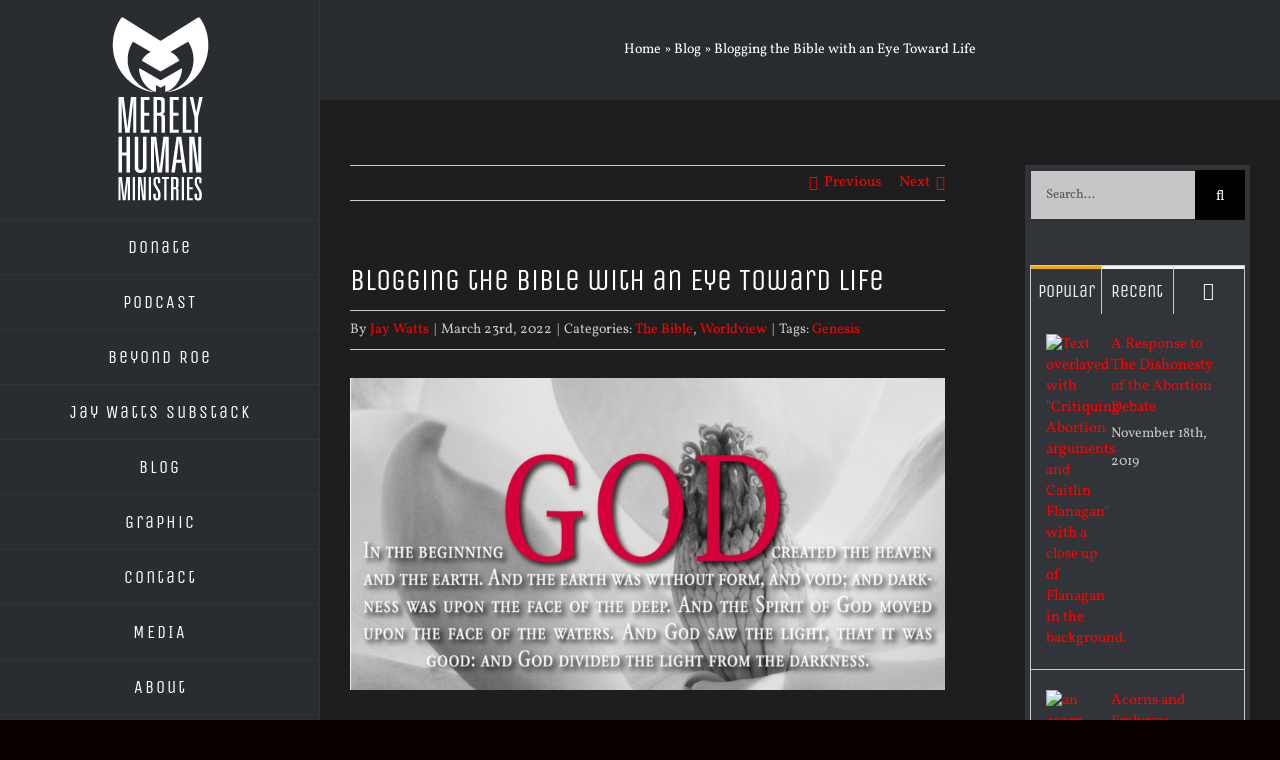

--- FILE ---
content_type: text/css; charset=utf-8
request_url: https://fonts.bunny.net/css?family=Unica+One:400,700,400italic,700italic|Vollkorn:400,700,400italic,700italic&subset=latin
body_size: 780
content:
/* latin */
@font-face {
  font-family: 'Unica One';
  font-style: normal;
  font-weight: 400;
  src: url(https://fonts.bunny.net/unica-one/files/unica-one-latin-400-normal.woff2) format('woff2'), url(https://fonts.bunny.net/unica-one/files/unica-one-latin-400-normal.woff) format('woff'); 
  unicode-range: U+0000-00FF,U+0131,U+0152-0153,U+02BB-02BC,U+02C6,U+02DA,U+02DC,U+0304,U+0308,U+0329,U+2000-206F,U+20AC,U+2122,U+2191,U+2193,U+2212,U+2215,U+FEFF,U+FFFD;
}

/* latin-ext */
@font-face {
  font-family: 'Unica One';
  font-style: normal;
  font-weight: 400;
  src: url(https://fonts.bunny.net/unica-one/files/unica-one-latin-ext-400-normal.woff2) format('woff2'), url(https://fonts.bunny.net/unica-one/files/unica-one-latin-ext-400-normal.woff) format('woff'); 
  unicode-range: U+0100-02BA,U+02BD-02C5,U+02C7-02CC,U+02CE-02D7,U+02DD-02FF,U+0304,U+0308,U+0329,U+1D00-1DBF,U+1E00-1E9F,U+1EF2-1EFF,U+2020,U+20A0-20AB,U+20AD-20C0,U+2113,U+2C60-2C7F,U+A720-A7FF;
}

/* vietnamese */
@font-face {
  font-family: 'Unica One';
  font-style: normal;
  font-weight: 400;
  src: url(https://fonts.bunny.net/unica-one/files/unica-one-vietnamese-400-normal.woff2) format('woff2'), url(https://fonts.bunny.net/unica-one/files/unica-one-vietnamese-400-normal.woff) format('woff'); 
  unicode-range: U+0102-0103,U+0110-0111,U+0128-0129,U+0168-0169,U+01A0-01A1,U+01AF-01B0,U+0300-0301,U+0303-0304,U+0308-0309,U+0323,U+0329,U+1EA0-1EF9,U+20AB;
}

/* greek */
@font-face {
  font-family: 'Vollkorn';
  font-style: italic;
  font-weight: 400;
  font-stretch: 100%;
  src: url(https://fonts.bunny.net/vollkorn/files/vollkorn-greek-400-italic.woff2) format('woff2'), url(https://fonts.bunny.net/vollkorn/files/vollkorn-greek-400-italic.woff) format('woff'); 
  unicode-range: U+0370-0377,U+037A-037F,U+0384-038A,U+038C,U+038E-03A1,U+03A3-03FF;
}

/* latin */
@font-face {
  font-family: 'Vollkorn';
  font-style: italic;
  font-weight: 400;
  font-stretch: 100%;
  src: url(https://fonts.bunny.net/vollkorn/files/vollkorn-latin-400-italic.woff2) format('woff2'), url(https://fonts.bunny.net/vollkorn/files/vollkorn-latin-400-italic.woff) format('woff'); 
  unicode-range: U+0000-00FF,U+0131,U+0152-0153,U+02BB-02BC,U+02C6,U+02DA,U+02DC,U+0304,U+0308,U+0329,U+2000-206F,U+20AC,U+2122,U+2191,U+2193,U+2212,U+2215,U+FEFF,U+FFFD;
}

/* cyrillic */
@font-face {
  font-family: 'Vollkorn';
  font-style: italic;
  font-weight: 400;
  font-stretch: 100%;
  src: url(https://fonts.bunny.net/vollkorn/files/vollkorn-cyrillic-400-italic.woff2) format('woff2'), url(https://fonts.bunny.net/vollkorn/files/vollkorn-cyrillic-400-italic.woff) format('woff'); 
  unicode-range: U+0301,U+0400-045F,U+0490-0491,U+04B0-04B1,U+2116;
}

/* latin-ext */
@font-face {
  font-family: 'Vollkorn';
  font-style: italic;
  font-weight: 400;
  font-stretch: 100%;
  src: url(https://fonts.bunny.net/vollkorn/files/vollkorn-latin-ext-400-italic.woff2) format('woff2'), url(https://fonts.bunny.net/vollkorn/files/vollkorn-latin-ext-400-italic.woff) format('woff'); 
  unicode-range: U+0100-02BA,U+02BD-02C5,U+02C7-02CC,U+02CE-02D7,U+02DD-02FF,U+0304,U+0308,U+0329,U+1D00-1DBF,U+1E00-1E9F,U+1EF2-1EFF,U+2020,U+20A0-20AB,U+20AD-20C0,U+2113,U+2C60-2C7F,U+A720-A7FF;
}

/* vietnamese */
@font-face {
  font-family: 'Vollkorn';
  font-style: italic;
  font-weight: 400;
  font-stretch: 100%;
  src: url(https://fonts.bunny.net/vollkorn/files/vollkorn-vietnamese-400-italic.woff2) format('woff2'), url(https://fonts.bunny.net/vollkorn/files/vollkorn-vietnamese-400-italic.woff) format('woff'); 
  unicode-range: U+0102-0103,U+0110-0111,U+0128-0129,U+0168-0169,U+01A0-01A1,U+01AF-01B0,U+0300-0301,U+0303-0304,U+0308-0309,U+0323,U+0329,U+1EA0-1EF9,U+20AB;
}

/* cyrillic-ext */
@font-face {
  font-family: 'Vollkorn';
  font-style: italic;
  font-weight: 400;
  font-stretch: 100%;
  src: url(https://fonts.bunny.net/vollkorn/files/vollkorn-cyrillic-ext-400-italic.woff2) format('woff2'), url(https://fonts.bunny.net/vollkorn/files/vollkorn-cyrillic-ext-400-italic.woff) format('woff'); 
  unicode-range: U+0460-052F,U+1C80-1C8A,U+20B4,U+2DE0-2DFF,U+A640-A69F,U+FE2E-FE2F;
}

/* greek */
@font-face {
  font-family: 'Vollkorn';
  font-style: italic;
  font-weight: 700;
  font-stretch: 100%;
  src: url(https://fonts.bunny.net/vollkorn/files/vollkorn-greek-700-italic.woff2) format('woff2'), url(https://fonts.bunny.net/vollkorn/files/vollkorn-greek-700-italic.woff) format('woff'); 
  unicode-range: U+0370-0377,U+037A-037F,U+0384-038A,U+038C,U+038E-03A1,U+03A3-03FF;
}

/* latin */
@font-face {
  font-family: 'Vollkorn';
  font-style: italic;
  font-weight: 700;
  font-stretch: 100%;
  src: url(https://fonts.bunny.net/vollkorn/files/vollkorn-latin-700-italic.woff2) format('woff2'), url(https://fonts.bunny.net/vollkorn/files/vollkorn-latin-700-italic.woff) format('woff'); 
  unicode-range: U+0000-00FF,U+0131,U+0152-0153,U+02BB-02BC,U+02C6,U+02DA,U+02DC,U+0304,U+0308,U+0329,U+2000-206F,U+20AC,U+2122,U+2191,U+2193,U+2212,U+2215,U+FEFF,U+FFFD;
}

/* cyrillic */
@font-face {
  font-family: 'Vollkorn';
  font-style: italic;
  font-weight: 700;
  font-stretch: 100%;
  src: url(https://fonts.bunny.net/vollkorn/files/vollkorn-cyrillic-700-italic.woff2) format('woff2'), url(https://fonts.bunny.net/vollkorn/files/vollkorn-cyrillic-700-italic.woff) format('woff'); 
  unicode-range: U+0301,U+0400-045F,U+0490-0491,U+04B0-04B1,U+2116;
}

/* latin-ext */
@font-face {
  font-family: 'Vollkorn';
  font-style: italic;
  font-weight: 700;
  font-stretch: 100%;
  src: url(https://fonts.bunny.net/vollkorn/files/vollkorn-latin-ext-700-italic.woff2) format('woff2'), url(https://fonts.bunny.net/vollkorn/files/vollkorn-latin-ext-700-italic.woff) format('woff'); 
  unicode-range: U+0100-02BA,U+02BD-02C5,U+02C7-02CC,U+02CE-02D7,U+02DD-02FF,U+0304,U+0308,U+0329,U+1D00-1DBF,U+1E00-1E9F,U+1EF2-1EFF,U+2020,U+20A0-20AB,U+20AD-20C0,U+2113,U+2C60-2C7F,U+A720-A7FF;
}

/* vietnamese */
@font-face {
  font-family: 'Vollkorn';
  font-style: italic;
  font-weight: 700;
  font-stretch: 100%;
  src: url(https://fonts.bunny.net/vollkorn/files/vollkorn-vietnamese-700-italic.woff2) format('woff2'), url(https://fonts.bunny.net/vollkorn/files/vollkorn-vietnamese-700-italic.woff) format('woff'); 
  unicode-range: U+0102-0103,U+0110-0111,U+0128-0129,U+0168-0169,U+01A0-01A1,U+01AF-01B0,U+0300-0301,U+0303-0304,U+0308-0309,U+0323,U+0329,U+1EA0-1EF9,U+20AB;
}

/* cyrillic-ext */
@font-face {
  font-family: 'Vollkorn';
  font-style: italic;
  font-weight: 700;
  font-stretch: 100%;
  src: url(https://fonts.bunny.net/vollkorn/files/vollkorn-cyrillic-ext-700-italic.woff2) format('woff2'), url(https://fonts.bunny.net/vollkorn/files/vollkorn-cyrillic-ext-700-italic.woff) format('woff'); 
  unicode-range: U+0460-052F,U+1C80-1C8A,U+20B4,U+2DE0-2DFF,U+A640-A69F,U+FE2E-FE2F;
}

/* greek */
@font-face {
  font-family: 'Vollkorn';
  font-style: normal;
  font-weight: 400;
  font-stretch: 100%;
  src: url(https://fonts.bunny.net/vollkorn/files/vollkorn-greek-400-normal.woff2) format('woff2'), url(https://fonts.bunny.net/vollkorn/files/vollkorn-greek-400-normal.woff) format('woff'); 
  unicode-range: U+0370-0377,U+037A-037F,U+0384-038A,U+038C,U+038E-03A1,U+03A3-03FF;
}

/* latin */
@font-face {
  font-family: 'Vollkorn';
  font-style: normal;
  font-weight: 400;
  font-stretch: 100%;
  src: url(https://fonts.bunny.net/vollkorn/files/vollkorn-latin-400-normal.woff2) format('woff2'), url(https://fonts.bunny.net/vollkorn/files/vollkorn-latin-400-normal.woff) format('woff'); 
  unicode-range: U+0000-00FF,U+0131,U+0152-0153,U+02BB-02BC,U+02C6,U+02DA,U+02DC,U+0304,U+0308,U+0329,U+2000-206F,U+20AC,U+2122,U+2191,U+2193,U+2212,U+2215,U+FEFF,U+FFFD;
}

/* cyrillic */
@font-face {
  font-family: 'Vollkorn';
  font-style: normal;
  font-weight: 400;
  font-stretch: 100%;
  src: url(https://fonts.bunny.net/vollkorn/files/vollkorn-cyrillic-400-normal.woff2) format('woff2'), url(https://fonts.bunny.net/vollkorn/files/vollkorn-cyrillic-400-normal.woff) format('woff'); 
  unicode-range: U+0301,U+0400-045F,U+0490-0491,U+04B0-04B1,U+2116;
}

/* latin-ext */
@font-face {
  font-family: 'Vollkorn';
  font-style: normal;
  font-weight: 400;
  font-stretch: 100%;
  src: url(https://fonts.bunny.net/vollkorn/files/vollkorn-latin-ext-400-normal.woff2) format('woff2'), url(https://fonts.bunny.net/vollkorn/files/vollkorn-latin-ext-400-normal.woff) format('woff'); 
  unicode-range: U+0100-02BA,U+02BD-02C5,U+02C7-02CC,U+02CE-02D7,U+02DD-02FF,U+0304,U+0308,U+0329,U+1D00-1DBF,U+1E00-1E9F,U+1EF2-1EFF,U+2020,U+20A0-20AB,U+20AD-20C0,U+2113,U+2C60-2C7F,U+A720-A7FF;
}

/* vietnamese */
@font-face {
  font-family: 'Vollkorn';
  font-style: normal;
  font-weight: 400;
  font-stretch: 100%;
  src: url(https://fonts.bunny.net/vollkorn/files/vollkorn-vietnamese-400-normal.woff2) format('woff2'), url(https://fonts.bunny.net/vollkorn/files/vollkorn-vietnamese-400-normal.woff) format('woff'); 
  unicode-range: U+0102-0103,U+0110-0111,U+0128-0129,U+0168-0169,U+01A0-01A1,U+01AF-01B0,U+0300-0301,U+0303-0304,U+0308-0309,U+0323,U+0329,U+1EA0-1EF9,U+20AB;
}

/* cyrillic-ext */
@font-face {
  font-family: 'Vollkorn';
  font-style: normal;
  font-weight: 400;
  font-stretch: 100%;
  src: url(https://fonts.bunny.net/vollkorn/files/vollkorn-cyrillic-ext-400-normal.woff2) format('woff2'), url(https://fonts.bunny.net/vollkorn/files/vollkorn-cyrillic-ext-400-normal.woff) format('woff'); 
  unicode-range: U+0460-052F,U+1C80-1C8A,U+20B4,U+2DE0-2DFF,U+A640-A69F,U+FE2E-FE2F;
}

/* greek */
@font-face {
  font-family: 'Vollkorn';
  font-style: normal;
  font-weight: 700;
  font-stretch: 100%;
  src: url(https://fonts.bunny.net/vollkorn/files/vollkorn-greek-700-normal.woff2) format('woff2'), url(https://fonts.bunny.net/vollkorn/files/vollkorn-greek-700-normal.woff) format('woff'); 
  unicode-range: U+0370-0377,U+037A-037F,U+0384-038A,U+038C,U+038E-03A1,U+03A3-03FF;
}

/* latin */
@font-face {
  font-family: 'Vollkorn';
  font-style: normal;
  font-weight: 700;
  font-stretch: 100%;
  src: url(https://fonts.bunny.net/vollkorn/files/vollkorn-latin-700-normal.woff2) format('woff2'), url(https://fonts.bunny.net/vollkorn/files/vollkorn-latin-700-normal.woff) format('woff'); 
  unicode-range: U+0000-00FF,U+0131,U+0152-0153,U+02BB-02BC,U+02C6,U+02DA,U+02DC,U+0304,U+0308,U+0329,U+2000-206F,U+20AC,U+2122,U+2191,U+2193,U+2212,U+2215,U+FEFF,U+FFFD;
}

/* cyrillic */
@font-face {
  font-family: 'Vollkorn';
  font-style: normal;
  font-weight: 700;
  font-stretch: 100%;
  src: url(https://fonts.bunny.net/vollkorn/files/vollkorn-cyrillic-700-normal.woff2) format('woff2'), url(https://fonts.bunny.net/vollkorn/files/vollkorn-cyrillic-700-normal.woff) format('woff'); 
  unicode-range: U+0301,U+0400-045F,U+0490-0491,U+04B0-04B1,U+2116;
}

/* latin-ext */
@font-face {
  font-family: 'Vollkorn';
  font-style: normal;
  font-weight: 700;
  font-stretch: 100%;
  src: url(https://fonts.bunny.net/vollkorn/files/vollkorn-latin-ext-700-normal.woff2) format('woff2'), url(https://fonts.bunny.net/vollkorn/files/vollkorn-latin-ext-700-normal.woff) format('woff'); 
  unicode-range: U+0100-02BA,U+02BD-02C5,U+02C7-02CC,U+02CE-02D7,U+02DD-02FF,U+0304,U+0308,U+0329,U+1D00-1DBF,U+1E00-1E9F,U+1EF2-1EFF,U+2020,U+20A0-20AB,U+20AD-20C0,U+2113,U+2C60-2C7F,U+A720-A7FF;
}

/* vietnamese */
@font-face {
  font-family: 'Vollkorn';
  font-style: normal;
  font-weight: 700;
  font-stretch: 100%;
  src: url(https://fonts.bunny.net/vollkorn/files/vollkorn-vietnamese-700-normal.woff2) format('woff2'), url(https://fonts.bunny.net/vollkorn/files/vollkorn-vietnamese-700-normal.woff) format('woff'); 
  unicode-range: U+0102-0103,U+0110-0111,U+0128-0129,U+0168-0169,U+01A0-01A1,U+01AF-01B0,U+0300-0301,U+0303-0304,U+0308-0309,U+0323,U+0329,U+1EA0-1EF9,U+20AB;
}

/* cyrillic-ext */
@font-face {
  font-family: 'Vollkorn';
  font-style: normal;
  font-weight: 700;
  font-stretch: 100%;
  src: url(https://fonts.bunny.net/vollkorn/files/vollkorn-cyrillic-ext-700-normal.woff2) format('woff2'), url(https://fonts.bunny.net/vollkorn/files/vollkorn-cyrillic-ext-700-normal.woff) format('woff'); 
  unicode-range: U+0460-052F,U+1C80-1C8A,U+20B4,U+2DE0-2DFF,U+A640-A69F,U+FE2E-FE2F;
}

